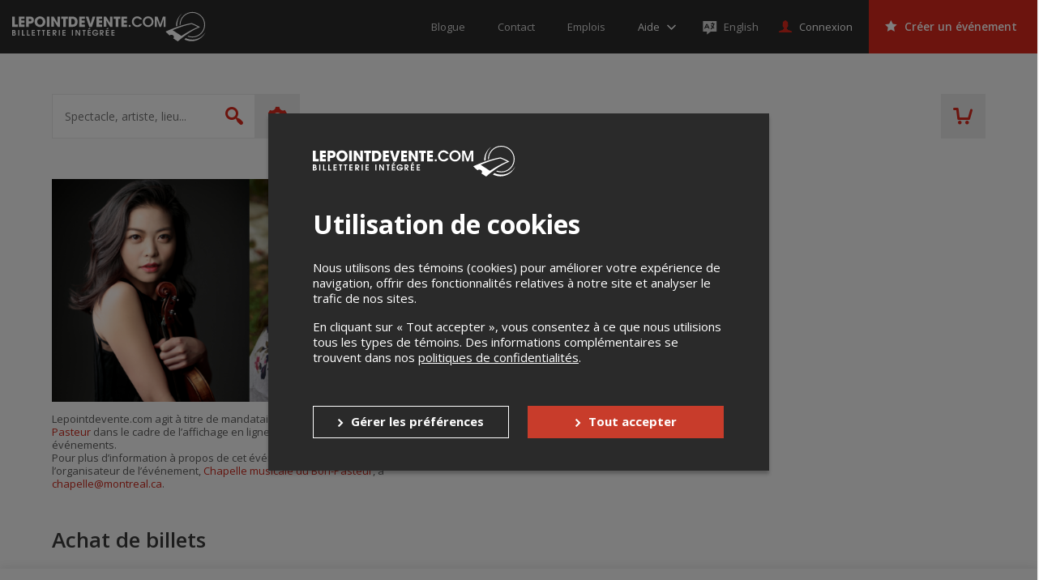

--- FILE ---
content_type: text/html; charset=utf-8
request_url: https://www.google.com/recaptcha/api2/anchor?ar=1&k=6LcdTGEUAAAAAEZcVpuPVjUIBkC4qkye95zkb3Bw&co=aHR0cHM6Ly9sZXBvaW50ZGV2ZW50ZS5jb206NDQz&hl=en&v=PoyoqOPhxBO7pBk68S4YbpHZ&size=normal&anchor-ms=20000&execute-ms=30000&cb=2g8544y9tc9n
body_size: 49464
content:
<!DOCTYPE HTML><html dir="ltr" lang="en"><head><meta http-equiv="Content-Type" content="text/html; charset=UTF-8">
<meta http-equiv="X-UA-Compatible" content="IE=edge">
<title>reCAPTCHA</title>
<style type="text/css">
/* cyrillic-ext */
@font-face {
  font-family: 'Roboto';
  font-style: normal;
  font-weight: 400;
  font-stretch: 100%;
  src: url(//fonts.gstatic.com/s/roboto/v48/KFO7CnqEu92Fr1ME7kSn66aGLdTylUAMa3GUBHMdazTgWw.woff2) format('woff2');
  unicode-range: U+0460-052F, U+1C80-1C8A, U+20B4, U+2DE0-2DFF, U+A640-A69F, U+FE2E-FE2F;
}
/* cyrillic */
@font-face {
  font-family: 'Roboto';
  font-style: normal;
  font-weight: 400;
  font-stretch: 100%;
  src: url(//fonts.gstatic.com/s/roboto/v48/KFO7CnqEu92Fr1ME7kSn66aGLdTylUAMa3iUBHMdazTgWw.woff2) format('woff2');
  unicode-range: U+0301, U+0400-045F, U+0490-0491, U+04B0-04B1, U+2116;
}
/* greek-ext */
@font-face {
  font-family: 'Roboto';
  font-style: normal;
  font-weight: 400;
  font-stretch: 100%;
  src: url(//fonts.gstatic.com/s/roboto/v48/KFO7CnqEu92Fr1ME7kSn66aGLdTylUAMa3CUBHMdazTgWw.woff2) format('woff2');
  unicode-range: U+1F00-1FFF;
}
/* greek */
@font-face {
  font-family: 'Roboto';
  font-style: normal;
  font-weight: 400;
  font-stretch: 100%;
  src: url(//fonts.gstatic.com/s/roboto/v48/KFO7CnqEu92Fr1ME7kSn66aGLdTylUAMa3-UBHMdazTgWw.woff2) format('woff2');
  unicode-range: U+0370-0377, U+037A-037F, U+0384-038A, U+038C, U+038E-03A1, U+03A3-03FF;
}
/* math */
@font-face {
  font-family: 'Roboto';
  font-style: normal;
  font-weight: 400;
  font-stretch: 100%;
  src: url(//fonts.gstatic.com/s/roboto/v48/KFO7CnqEu92Fr1ME7kSn66aGLdTylUAMawCUBHMdazTgWw.woff2) format('woff2');
  unicode-range: U+0302-0303, U+0305, U+0307-0308, U+0310, U+0312, U+0315, U+031A, U+0326-0327, U+032C, U+032F-0330, U+0332-0333, U+0338, U+033A, U+0346, U+034D, U+0391-03A1, U+03A3-03A9, U+03B1-03C9, U+03D1, U+03D5-03D6, U+03F0-03F1, U+03F4-03F5, U+2016-2017, U+2034-2038, U+203C, U+2040, U+2043, U+2047, U+2050, U+2057, U+205F, U+2070-2071, U+2074-208E, U+2090-209C, U+20D0-20DC, U+20E1, U+20E5-20EF, U+2100-2112, U+2114-2115, U+2117-2121, U+2123-214F, U+2190, U+2192, U+2194-21AE, U+21B0-21E5, U+21F1-21F2, U+21F4-2211, U+2213-2214, U+2216-22FF, U+2308-230B, U+2310, U+2319, U+231C-2321, U+2336-237A, U+237C, U+2395, U+239B-23B7, U+23D0, U+23DC-23E1, U+2474-2475, U+25AF, U+25B3, U+25B7, U+25BD, U+25C1, U+25CA, U+25CC, U+25FB, U+266D-266F, U+27C0-27FF, U+2900-2AFF, U+2B0E-2B11, U+2B30-2B4C, U+2BFE, U+3030, U+FF5B, U+FF5D, U+1D400-1D7FF, U+1EE00-1EEFF;
}
/* symbols */
@font-face {
  font-family: 'Roboto';
  font-style: normal;
  font-weight: 400;
  font-stretch: 100%;
  src: url(//fonts.gstatic.com/s/roboto/v48/KFO7CnqEu92Fr1ME7kSn66aGLdTylUAMaxKUBHMdazTgWw.woff2) format('woff2');
  unicode-range: U+0001-000C, U+000E-001F, U+007F-009F, U+20DD-20E0, U+20E2-20E4, U+2150-218F, U+2190, U+2192, U+2194-2199, U+21AF, U+21E6-21F0, U+21F3, U+2218-2219, U+2299, U+22C4-22C6, U+2300-243F, U+2440-244A, U+2460-24FF, U+25A0-27BF, U+2800-28FF, U+2921-2922, U+2981, U+29BF, U+29EB, U+2B00-2BFF, U+4DC0-4DFF, U+FFF9-FFFB, U+10140-1018E, U+10190-1019C, U+101A0, U+101D0-101FD, U+102E0-102FB, U+10E60-10E7E, U+1D2C0-1D2D3, U+1D2E0-1D37F, U+1F000-1F0FF, U+1F100-1F1AD, U+1F1E6-1F1FF, U+1F30D-1F30F, U+1F315, U+1F31C, U+1F31E, U+1F320-1F32C, U+1F336, U+1F378, U+1F37D, U+1F382, U+1F393-1F39F, U+1F3A7-1F3A8, U+1F3AC-1F3AF, U+1F3C2, U+1F3C4-1F3C6, U+1F3CA-1F3CE, U+1F3D4-1F3E0, U+1F3ED, U+1F3F1-1F3F3, U+1F3F5-1F3F7, U+1F408, U+1F415, U+1F41F, U+1F426, U+1F43F, U+1F441-1F442, U+1F444, U+1F446-1F449, U+1F44C-1F44E, U+1F453, U+1F46A, U+1F47D, U+1F4A3, U+1F4B0, U+1F4B3, U+1F4B9, U+1F4BB, U+1F4BF, U+1F4C8-1F4CB, U+1F4D6, U+1F4DA, U+1F4DF, U+1F4E3-1F4E6, U+1F4EA-1F4ED, U+1F4F7, U+1F4F9-1F4FB, U+1F4FD-1F4FE, U+1F503, U+1F507-1F50B, U+1F50D, U+1F512-1F513, U+1F53E-1F54A, U+1F54F-1F5FA, U+1F610, U+1F650-1F67F, U+1F687, U+1F68D, U+1F691, U+1F694, U+1F698, U+1F6AD, U+1F6B2, U+1F6B9-1F6BA, U+1F6BC, U+1F6C6-1F6CF, U+1F6D3-1F6D7, U+1F6E0-1F6EA, U+1F6F0-1F6F3, U+1F6F7-1F6FC, U+1F700-1F7FF, U+1F800-1F80B, U+1F810-1F847, U+1F850-1F859, U+1F860-1F887, U+1F890-1F8AD, U+1F8B0-1F8BB, U+1F8C0-1F8C1, U+1F900-1F90B, U+1F93B, U+1F946, U+1F984, U+1F996, U+1F9E9, U+1FA00-1FA6F, U+1FA70-1FA7C, U+1FA80-1FA89, U+1FA8F-1FAC6, U+1FACE-1FADC, U+1FADF-1FAE9, U+1FAF0-1FAF8, U+1FB00-1FBFF;
}
/* vietnamese */
@font-face {
  font-family: 'Roboto';
  font-style: normal;
  font-weight: 400;
  font-stretch: 100%;
  src: url(//fonts.gstatic.com/s/roboto/v48/KFO7CnqEu92Fr1ME7kSn66aGLdTylUAMa3OUBHMdazTgWw.woff2) format('woff2');
  unicode-range: U+0102-0103, U+0110-0111, U+0128-0129, U+0168-0169, U+01A0-01A1, U+01AF-01B0, U+0300-0301, U+0303-0304, U+0308-0309, U+0323, U+0329, U+1EA0-1EF9, U+20AB;
}
/* latin-ext */
@font-face {
  font-family: 'Roboto';
  font-style: normal;
  font-weight: 400;
  font-stretch: 100%;
  src: url(//fonts.gstatic.com/s/roboto/v48/KFO7CnqEu92Fr1ME7kSn66aGLdTylUAMa3KUBHMdazTgWw.woff2) format('woff2');
  unicode-range: U+0100-02BA, U+02BD-02C5, U+02C7-02CC, U+02CE-02D7, U+02DD-02FF, U+0304, U+0308, U+0329, U+1D00-1DBF, U+1E00-1E9F, U+1EF2-1EFF, U+2020, U+20A0-20AB, U+20AD-20C0, U+2113, U+2C60-2C7F, U+A720-A7FF;
}
/* latin */
@font-face {
  font-family: 'Roboto';
  font-style: normal;
  font-weight: 400;
  font-stretch: 100%;
  src: url(//fonts.gstatic.com/s/roboto/v48/KFO7CnqEu92Fr1ME7kSn66aGLdTylUAMa3yUBHMdazQ.woff2) format('woff2');
  unicode-range: U+0000-00FF, U+0131, U+0152-0153, U+02BB-02BC, U+02C6, U+02DA, U+02DC, U+0304, U+0308, U+0329, U+2000-206F, U+20AC, U+2122, U+2191, U+2193, U+2212, U+2215, U+FEFF, U+FFFD;
}
/* cyrillic-ext */
@font-face {
  font-family: 'Roboto';
  font-style: normal;
  font-weight: 500;
  font-stretch: 100%;
  src: url(//fonts.gstatic.com/s/roboto/v48/KFO7CnqEu92Fr1ME7kSn66aGLdTylUAMa3GUBHMdazTgWw.woff2) format('woff2');
  unicode-range: U+0460-052F, U+1C80-1C8A, U+20B4, U+2DE0-2DFF, U+A640-A69F, U+FE2E-FE2F;
}
/* cyrillic */
@font-face {
  font-family: 'Roboto';
  font-style: normal;
  font-weight: 500;
  font-stretch: 100%;
  src: url(//fonts.gstatic.com/s/roboto/v48/KFO7CnqEu92Fr1ME7kSn66aGLdTylUAMa3iUBHMdazTgWw.woff2) format('woff2');
  unicode-range: U+0301, U+0400-045F, U+0490-0491, U+04B0-04B1, U+2116;
}
/* greek-ext */
@font-face {
  font-family: 'Roboto';
  font-style: normal;
  font-weight: 500;
  font-stretch: 100%;
  src: url(//fonts.gstatic.com/s/roboto/v48/KFO7CnqEu92Fr1ME7kSn66aGLdTylUAMa3CUBHMdazTgWw.woff2) format('woff2');
  unicode-range: U+1F00-1FFF;
}
/* greek */
@font-face {
  font-family: 'Roboto';
  font-style: normal;
  font-weight: 500;
  font-stretch: 100%;
  src: url(//fonts.gstatic.com/s/roboto/v48/KFO7CnqEu92Fr1ME7kSn66aGLdTylUAMa3-UBHMdazTgWw.woff2) format('woff2');
  unicode-range: U+0370-0377, U+037A-037F, U+0384-038A, U+038C, U+038E-03A1, U+03A3-03FF;
}
/* math */
@font-face {
  font-family: 'Roboto';
  font-style: normal;
  font-weight: 500;
  font-stretch: 100%;
  src: url(//fonts.gstatic.com/s/roboto/v48/KFO7CnqEu92Fr1ME7kSn66aGLdTylUAMawCUBHMdazTgWw.woff2) format('woff2');
  unicode-range: U+0302-0303, U+0305, U+0307-0308, U+0310, U+0312, U+0315, U+031A, U+0326-0327, U+032C, U+032F-0330, U+0332-0333, U+0338, U+033A, U+0346, U+034D, U+0391-03A1, U+03A3-03A9, U+03B1-03C9, U+03D1, U+03D5-03D6, U+03F0-03F1, U+03F4-03F5, U+2016-2017, U+2034-2038, U+203C, U+2040, U+2043, U+2047, U+2050, U+2057, U+205F, U+2070-2071, U+2074-208E, U+2090-209C, U+20D0-20DC, U+20E1, U+20E5-20EF, U+2100-2112, U+2114-2115, U+2117-2121, U+2123-214F, U+2190, U+2192, U+2194-21AE, U+21B0-21E5, U+21F1-21F2, U+21F4-2211, U+2213-2214, U+2216-22FF, U+2308-230B, U+2310, U+2319, U+231C-2321, U+2336-237A, U+237C, U+2395, U+239B-23B7, U+23D0, U+23DC-23E1, U+2474-2475, U+25AF, U+25B3, U+25B7, U+25BD, U+25C1, U+25CA, U+25CC, U+25FB, U+266D-266F, U+27C0-27FF, U+2900-2AFF, U+2B0E-2B11, U+2B30-2B4C, U+2BFE, U+3030, U+FF5B, U+FF5D, U+1D400-1D7FF, U+1EE00-1EEFF;
}
/* symbols */
@font-face {
  font-family: 'Roboto';
  font-style: normal;
  font-weight: 500;
  font-stretch: 100%;
  src: url(//fonts.gstatic.com/s/roboto/v48/KFO7CnqEu92Fr1ME7kSn66aGLdTylUAMaxKUBHMdazTgWw.woff2) format('woff2');
  unicode-range: U+0001-000C, U+000E-001F, U+007F-009F, U+20DD-20E0, U+20E2-20E4, U+2150-218F, U+2190, U+2192, U+2194-2199, U+21AF, U+21E6-21F0, U+21F3, U+2218-2219, U+2299, U+22C4-22C6, U+2300-243F, U+2440-244A, U+2460-24FF, U+25A0-27BF, U+2800-28FF, U+2921-2922, U+2981, U+29BF, U+29EB, U+2B00-2BFF, U+4DC0-4DFF, U+FFF9-FFFB, U+10140-1018E, U+10190-1019C, U+101A0, U+101D0-101FD, U+102E0-102FB, U+10E60-10E7E, U+1D2C0-1D2D3, U+1D2E0-1D37F, U+1F000-1F0FF, U+1F100-1F1AD, U+1F1E6-1F1FF, U+1F30D-1F30F, U+1F315, U+1F31C, U+1F31E, U+1F320-1F32C, U+1F336, U+1F378, U+1F37D, U+1F382, U+1F393-1F39F, U+1F3A7-1F3A8, U+1F3AC-1F3AF, U+1F3C2, U+1F3C4-1F3C6, U+1F3CA-1F3CE, U+1F3D4-1F3E0, U+1F3ED, U+1F3F1-1F3F3, U+1F3F5-1F3F7, U+1F408, U+1F415, U+1F41F, U+1F426, U+1F43F, U+1F441-1F442, U+1F444, U+1F446-1F449, U+1F44C-1F44E, U+1F453, U+1F46A, U+1F47D, U+1F4A3, U+1F4B0, U+1F4B3, U+1F4B9, U+1F4BB, U+1F4BF, U+1F4C8-1F4CB, U+1F4D6, U+1F4DA, U+1F4DF, U+1F4E3-1F4E6, U+1F4EA-1F4ED, U+1F4F7, U+1F4F9-1F4FB, U+1F4FD-1F4FE, U+1F503, U+1F507-1F50B, U+1F50D, U+1F512-1F513, U+1F53E-1F54A, U+1F54F-1F5FA, U+1F610, U+1F650-1F67F, U+1F687, U+1F68D, U+1F691, U+1F694, U+1F698, U+1F6AD, U+1F6B2, U+1F6B9-1F6BA, U+1F6BC, U+1F6C6-1F6CF, U+1F6D3-1F6D7, U+1F6E0-1F6EA, U+1F6F0-1F6F3, U+1F6F7-1F6FC, U+1F700-1F7FF, U+1F800-1F80B, U+1F810-1F847, U+1F850-1F859, U+1F860-1F887, U+1F890-1F8AD, U+1F8B0-1F8BB, U+1F8C0-1F8C1, U+1F900-1F90B, U+1F93B, U+1F946, U+1F984, U+1F996, U+1F9E9, U+1FA00-1FA6F, U+1FA70-1FA7C, U+1FA80-1FA89, U+1FA8F-1FAC6, U+1FACE-1FADC, U+1FADF-1FAE9, U+1FAF0-1FAF8, U+1FB00-1FBFF;
}
/* vietnamese */
@font-face {
  font-family: 'Roboto';
  font-style: normal;
  font-weight: 500;
  font-stretch: 100%;
  src: url(//fonts.gstatic.com/s/roboto/v48/KFO7CnqEu92Fr1ME7kSn66aGLdTylUAMa3OUBHMdazTgWw.woff2) format('woff2');
  unicode-range: U+0102-0103, U+0110-0111, U+0128-0129, U+0168-0169, U+01A0-01A1, U+01AF-01B0, U+0300-0301, U+0303-0304, U+0308-0309, U+0323, U+0329, U+1EA0-1EF9, U+20AB;
}
/* latin-ext */
@font-face {
  font-family: 'Roboto';
  font-style: normal;
  font-weight: 500;
  font-stretch: 100%;
  src: url(//fonts.gstatic.com/s/roboto/v48/KFO7CnqEu92Fr1ME7kSn66aGLdTylUAMa3KUBHMdazTgWw.woff2) format('woff2');
  unicode-range: U+0100-02BA, U+02BD-02C5, U+02C7-02CC, U+02CE-02D7, U+02DD-02FF, U+0304, U+0308, U+0329, U+1D00-1DBF, U+1E00-1E9F, U+1EF2-1EFF, U+2020, U+20A0-20AB, U+20AD-20C0, U+2113, U+2C60-2C7F, U+A720-A7FF;
}
/* latin */
@font-face {
  font-family: 'Roboto';
  font-style: normal;
  font-weight: 500;
  font-stretch: 100%;
  src: url(//fonts.gstatic.com/s/roboto/v48/KFO7CnqEu92Fr1ME7kSn66aGLdTylUAMa3yUBHMdazQ.woff2) format('woff2');
  unicode-range: U+0000-00FF, U+0131, U+0152-0153, U+02BB-02BC, U+02C6, U+02DA, U+02DC, U+0304, U+0308, U+0329, U+2000-206F, U+20AC, U+2122, U+2191, U+2193, U+2212, U+2215, U+FEFF, U+FFFD;
}
/* cyrillic-ext */
@font-face {
  font-family: 'Roboto';
  font-style: normal;
  font-weight: 900;
  font-stretch: 100%;
  src: url(//fonts.gstatic.com/s/roboto/v48/KFO7CnqEu92Fr1ME7kSn66aGLdTylUAMa3GUBHMdazTgWw.woff2) format('woff2');
  unicode-range: U+0460-052F, U+1C80-1C8A, U+20B4, U+2DE0-2DFF, U+A640-A69F, U+FE2E-FE2F;
}
/* cyrillic */
@font-face {
  font-family: 'Roboto';
  font-style: normal;
  font-weight: 900;
  font-stretch: 100%;
  src: url(//fonts.gstatic.com/s/roboto/v48/KFO7CnqEu92Fr1ME7kSn66aGLdTylUAMa3iUBHMdazTgWw.woff2) format('woff2');
  unicode-range: U+0301, U+0400-045F, U+0490-0491, U+04B0-04B1, U+2116;
}
/* greek-ext */
@font-face {
  font-family: 'Roboto';
  font-style: normal;
  font-weight: 900;
  font-stretch: 100%;
  src: url(//fonts.gstatic.com/s/roboto/v48/KFO7CnqEu92Fr1ME7kSn66aGLdTylUAMa3CUBHMdazTgWw.woff2) format('woff2');
  unicode-range: U+1F00-1FFF;
}
/* greek */
@font-face {
  font-family: 'Roboto';
  font-style: normal;
  font-weight: 900;
  font-stretch: 100%;
  src: url(//fonts.gstatic.com/s/roboto/v48/KFO7CnqEu92Fr1ME7kSn66aGLdTylUAMa3-UBHMdazTgWw.woff2) format('woff2');
  unicode-range: U+0370-0377, U+037A-037F, U+0384-038A, U+038C, U+038E-03A1, U+03A3-03FF;
}
/* math */
@font-face {
  font-family: 'Roboto';
  font-style: normal;
  font-weight: 900;
  font-stretch: 100%;
  src: url(//fonts.gstatic.com/s/roboto/v48/KFO7CnqEu92Fr1ME7kSn66aGLdTylUAMawCUBHMdazTgWw.woff2) format('woff2');
  unicode-range: U+0302-0303, U+0305, U+0307-0308, U+0310, U+0312, U+0315, U+031A, U+0326-0327, U+032C, U+032F-0330, U+0332-0333, U+0338, U+033A, U+0346, U+034D, U+0391-03A1, U+03A3-03A9, U+03B1-03C9, U+03D1, U+03D5-03D6, U+03F0-03F1, U+03F4-03F5, U+2016-2017, U+2034-2038, U+203C, U+2040, U+2043, U+2047, U+2050, U+2057, U+205F, U+2070-2071, U+2074-208E, U+2090-209C, U+20D0-20DC, U+20E1, U+20E5-20EF, U+2100-2112, U+2114-2115, U+2117-2121, U+2123-214F, U+2190, U+2192, U+2194-21AE, U+21B0-21E5, U+21F1-21F2, U+21F4-2211, U+2213-2214, U+2216-22FF, U+2308-230B, U+2310, U+2319, U+231C-2321, U+2336-237A, U+237C, U+2395, U+239B-23B7, U+23D0, U+23DC-23E1, U+2474-2475, U+25AF, U+25B3, U+25B7, U+25BD, U+25C1, U+25CA, U+25CC, U+25FB, U+266D-266F, U+27C0-27FF, U+2900-2AFF, U+2B0E-2B11, U+2B30-2B4C, U+2BFE, U+3030, U+FF5B, U+FF5D, U+1D400-1D7FF, U+1EE00-1EEFF;
}
/* symbols */
@font-face {
  font-family: 'Roboto';
  font-style: normal;
  font-weight: 900;
  font-stretch: 100%;
  src: url(//fonts.gstatic.com/s/roboto/v48/KFO7CnqEu92Fr1ME7kSn66aGLdTylUAMaxKUBHMdazTgWw.woff2) format('woff2');
  unicode-range: U+0001-000C, U+000E-001F, U+007F-009F, U+20DD-20E0, U+20E2-20E4, U+2150-218F, U+2190, U+2192, U+2194-2199, U+21AF, U+21E6-21F0, U+21F3, U+2218-2219, U+2299, U+22C4-22C6, U+2300-243F, U+2440-244A, U+2460-24FF, U+25A0-27BF, U+2800-28FF, U+2921-2922, U+2981, U+29BF, U+29EB, U+2B00-2BFF, U+4DC0-4DFF, U+FFF9-FFFB, U+10140-1018E, U+10190-1019C, U+101A0, U+101D0-101FD, U+102E0-102FB, U+10E60-10E7E, U+1D2C0-1D2D3, U+1D2E0-1D37F, U+1F000-1F0FF, U+1F100-1F1AD, U+1F1E6-1F1FF, U+1F30D-1F30F, U+1F315, U+1F31C, U+1F31E, U+1F320-1F32C, U+1F336, U+1F378, U+1F37D, U+1F382, U+1F393-1F39F, U+1F3A7-1F3A8, U+1F3AC-1F3AF, U+1F3C2, U+1F3C4-1F3C6, U+1F3CA-1F3CE, U+1F3D4-1F3E0, U+1F3ED, U+1F3F1-1F3F3, U+1F3F5-1F3F7, U+1F408, U+1F415, U+1F41F, U+1F426, U+1F43F, U+1F441-1F442, U+1F444, U+1F446-1F449, U+1F44C-1F44E, U+1F453, U+1F46A, U+1F47D, U+1F4A3, U+1F4B0, U+1F4B3, U+1F4B9, U+1F4BB, U+1F4BF, U+1F4C8-1F4CB, U+1F4D6, U+1F4DA, U+1F4DF, U+1F4E3-1F4E6, U+1F4EA-1F4ED, U+1F4F7, U+1F4F9-1F4FB, U+1F4FD-1F4FE, U+1F503, U+1F507-1F50B, U+1F50D, U+1F512-1F513, U+1F53E-1F54A, U+1F54F-1F5FA, U+1F610, U+1F650-1F67F, U+1F687, U+1F68D, U+1F691, U+1F694, U+1F698, U+1F6AD, U+1F6B2, U+1F6B9-1F6BA, U+1F6BC, U+1F6C6-1F6CF, U+1F6D3-1F6D7, U+1F6E0-1F6EA, U+1F6F0-1F6F3, U+1F6F7-1F6FC, U+1F700-1F7FF, U+1F800-1F80B, U+1F810-1F847, U+1F850-1F859, U+1F860-1F887, U+1F890-1F8AD, U+1F8B0-1F8BB, U+1F8C0-1F8C1, U+1F900-1F90B, U+1F93B, U+1F946, U+1F984, U+1F996, U+1F9E9, U+1FA00-1FA6F, U+1FA70-1FA7C, U+1FA80-1FA89, U+1FA8F-1FAC6, U+1FACE-1FADC, U+1FADF-1FAE9, U+1FAF0-1FAF8, U+1FB00-1FBFF;
}
/* vietnamese */
@font-face {
  font-family: 'Roboto';
  font-style: normal;
  font-weight: 900;
  font-stretch: 100%;
  src: url(//fonts.gstatic.com/s/roboto/v48/KFO7CnqEu92Fr1ME7kSn66aGLdTylUAMa3OUBHMdazTgWw.woff2) format('woff2');
  unicode-range: U+0102-0103, U+0110-0111, U+0128-0129, U+0168-0169, U+01A0-01A1, U+01AF-01B0, U+0300-0301, U+0303-0304, U+0308-0309, U+0323, U+0329, U+1EA0-1EF9, U+20AB;
}
/* latin-ext */
@font-face {
  font-family: 'Roboto';
  font-style: normal;
  font-weight: 900;
  font-stretch: 100%;
  src: url(//fonts.gstatic.com/s/roboto/v48/KFO7CnqEu92Fr1ME7kSn66aGLdTylUAMa3KUBHMdazTgWw.woff2) format('woff2');
  unicode-range: U+0100-02BA, U+02BD-02C5, U+02C7-02CC, U+02CE-02D7, U+02DD-02FF, U+0304, U+0308, U+0329, U+1D00-1DBF, U+1E00-1E9F, U+1EF2-1EFF, U+2020, U+20A0-20AB, U+20AD-20C0, U+2113, U+2C60-2C7F, U+A720-A7FF;
}
/* latin */
@font-face {
  font-family: 'Roboto';
  font-style: normal;
  font-weight: 900;
  font-stretch: 100%;
  src: url(//fonts.gstatic.com/s/roboto/v48/KFO7CnqEu92Fr1ME7kSn66aGLdTylUAMa3yUBHMdazQ.woff2) format('woff2');
  unicode-range: U+0000-00FF, U+0131, U+0152-0153, U+02BB-02BC, U+02C6, U+02DA, U+02DC, U+0304, U+0308, U+0329, U+2000-206F, U+20AC, U+2122, U+2191, U+2193, U+2212, U+2215, U+FEFF, U+FFFD;
}

</style>
<link rel="stylesheet" type="text/css" href="https://www.gstatic.com/recaptcha/releases/PoyoqOPhxBO7pBk68S4YbpHZ/styles__ltr.css">
<script nonce="DPqXr-sBsY5GE9JcP0VELA" type="text/javascript">window['__recaptcha_api'] = 'https://www.google.com/recaptcha/api2/';</script>
<script type="text/javascript" src="https://www.gstatic.com/recaptcha/releases/PoyoqOPhxBO7pBk68S4YbpHZ/recaptcha__en.js" nonce="DPqXr-sBsY5GE9JcP0VELA">
      
    </script></head>
<body><div id="rc-anchor-alert" class="rc-anchor-alert"></div>
<input type="hidden" id="recaptcha-token" value="[base64]">
<script type="text/javascript" nonce="DPqXr-sBsY5GE9JcP0VELA">
      recaptcha.anchor.Main.init("[\x22ainput\x22,[\x22bgdata\x22,\x22\x22,\[base64]/[base64]/[base64]/[base64]/[base64]/UltsKytdPUU6KEU8MjA0OD9SW2wrK109RT4+NnwxOTI6KChFJjY0NTEyKT09NTUyOTYmJk0rMTxjLmxlbmd0aCYmKGMuY2hhckNvZGVBdChNKzEpJjY0NTEyKT09NTYzMjA/[base64]/[base64]/[base64]/[base64]/[base64]/[base64]/[base64]\x22,\[base64]\\u003d\x22,\[base64]/[base64]/Cvn3Dq8KTJDDDqMOMTcKGw4/DtVlzKE3CisOJbW7Cs2hsw5zDrcKoXWnDicOZwowlwpIZMsKwOsK3d0/CrGzChDYbw4VQQU3CvMKZw7fCtcOzw7DCt8OJw58lwoxMwp7CtsKTwo/Cn8O/wqECw4XClTLCgXZ0w7PDtMKzw7zDvsOhwp/DlsK8I3PCnMK8U1MGD8KAMcKsDwvCusKFw5Nrw4/[base64]/[base64]/DlG9vEQ/DtMOOwqXDucOHwobCihHDgcK/BhHCgMKhwqIOwrTDtkVRw6krM8KATsKbwpzDrsKeSEE0w5fChyMcXBdQRsOFw6djY8O/wp3DmWrDvT5aTMOkJDTChMOxwrvDhsKTwqTDoh9rKi0EeA9nM8Kpw7B8bFvDr8KyAMOZfmfCuybCiQzCv8Ogw5zCjwHDjsK0wr7Cg8OLFsOsE8OKaWTCukMQPMKOw7jDvsKawqnDmMKpw5Rbwphcw43DoMKuQMK6wr/Cu2/CnMKDQA7DssOSwoQxABzCrMO5JMOfEMKZwq3DucK7aDfCl0/CjsK3w6ETw4VCw71CUn0uGR9cwrTCt0HDrAdiZhtmw7IBRxA9HcOrE2xXw490HSxcwp4WQ8KpRsKyLxDDoFnDuMK1w7vDuWvCt8OHLBdzAGHCqMO9wrTDlcKQdcO/F8KDw4XCgX3DiMKiWXPCqMKqKsOywqTDlsOIZwrCiwDDs1XDjcOwZsOcRsO/QMOswqILDsOjworDnsKsYQXDj3MfwpnDj1oPwqoHw7HDncKYwrEwN8ODw4LDgEjDgT3Dv8KIABh2ccOowoHDs8KcJzZQw4jCqMOOwoM9bcKjwrTDn1kJwq/[base64]/DksO8eWHCi3TCksOPAcOPw4zCkwYYwojChcKvw67Du8KtwrLCpl9gE8OmLw59wq7CuMKhw7nDgMOJwoXCqsKkwpoyw5xFRcK0wqXCrRMRBl8mw5IedsKZwoHCv8KKw7R2wp/CmsKVMsO+wq7CvcKDUXzDpsObwrwww7xrw4N4Ry0Qwq1cFUkEHsOiQ1PDpnIxJ1Uvw67DrcOqX8OHdsO7w40Iw6xmw4TChMKWwpjCn8K1Aw/DmX/DtQZsdz7CqcOPwo0VcDVsw5XCjHFPwonCpsKLFsO0woM5wqlOwpx+wptzwpvDtHTCkHjDpyrDigHCmj5xEsOjB8KhYW3Dlg/[base64]/CgcK8YcO3eMKsw5fCucKCwoTDkzvCm8O5w4DDtMKbIVAawrvChMOKw7DDsgRow5PDncKzw6PCoggmw5g2CcKCejrCqsKZw54hS8O8E1PDonEnAUF3O8KRw6pEISPDqXXClz5eZ1V/RS7DgMK0woPCvFTCqAwEUCtQwokJEHETwq3CvMKPwrsaw4BPw7PDnsKiwo17w7Y+wprCkB7DsDTDncKjwovDmi7CtUHDn8OHw4EiwoBBwrxkNsOSwpjDpS8MfsKJw48dasOjE8ODV8KNVSRaN8KGKsONUFI/Ti5iw6pRw6/DqlsSbcKrJUNXwoZqNHTDvBrDjsOawq0pwqLCnMKXwpzCuV7DuEMmwpgCPMO1w55lw6rDksKbFsKKw5vCtjwew5QPOsKTw7ZxTVYow4TDmcKpA8Kaw5o0BADCoMO8TMKpw73Dv8OHw59zVcOPwrHCtMO/RsO+XhLCuMOIwqfCuyfCiRXCtcKAwoLCuMO2UsKEwrnCh8O5XlDCmkTDhwvDqcO1wq1AwrLClQgsw48VwppWCMKkwrzDuxHDn8KlYcKDOB55CcK4NyDCsMOtKx9HKsKVLsKew4Fow4rClER+McKBw7VqaSTDpcKQw7TDnMKfwrl/w7bDg3M2XsOow5RVcxvDsMKqHcKSwofDksK+QMKWYsOAwqlSQTEswp/Drl0tDsOow7nCqWUFI8KAwrZRw5MlXz1NwoFqAmQ2woEvwq4BfCRCwpHDpMO9wr8Vw7xlElnDv8O+O0/[base64]/Ci8KkDsKHw4vDuMOOwoNfw47DhsOpw4s3w53DqMOFw43DtiRrw5fCtRnDisKGCXzCky/[base64]/DnioXw57DhRnCisOjcQlkw6lHw6Y/[base64]/[base64]/DvHMRwobDucOwZwvCkcOIw450wqrCrylUw5dpwo8Zw5Qyw7PDqsO2DcONwpwEw4RqA8OrXMOTEiHDmnDDosO6L8KtYMOsw4xLw5FtPcOdw5UfwrNDw5Q4IsKfw67CtsO6e2gCw7kzwp/DjsOYYMOGw77Ci8OTwpJGwqPDqcKdw6zDtsORSAkYwqMrw6YDDilDw6JydcO4FMOwwq4mwrxvwrXCjsKuwqAfCsKQwrPCmsKPIljDncKDVj1sw6hZZG/CrsOwF8OdwqfDoMKow47DsSg2w6nClsKPwoUXw67CjjjCpcO6w4nCs8KzwokAE2XCvmBRWcOgQsOtdcKMJsKoQ8O1w55ZCQrDuMKOXsOzdBBBO8K/w6Ytw6PCgcKswpccw5LDr8OLw4/DlglcTj1sYGNXDRLDr8OQw7zCmcOjc2h4FwXCksKyOnADwr9KGUdaw5h6Sg9MPsK3w6vChycIW8OCQ8Owe8Kew7BVw77DoxNKw4LDqcO2acKpFcKiOsOywpINTiDCtk/Cu8KUe8O+EAPDuW8kKS1mw4kxw6vDlsKbw5NNQcO4wppWw7HCtgpDwqrDgArDusKOESlfw7pIB2NZwq/CnmXDk8KwCsKSU3EyesOQwrbCjgXChcKdScKIwqTCvAjDoFYqN8KtPl3CjsKvwoUgwq/[base64]/DgV52wrDDncKCw7ZdwqAXw6zCuMKscgRiFBTDo1xLRcOZBMKhdlDCmcKiRERWwoDDhsOJw4nDgVzDi8K2EgMswqkMwrjCiEvCr8O3woLCqMOgwqHDqMKNw6xnb8KpX0tbwp1GSCFvwo0xwpLClcKZw7VhWMOrQ8ONP8KGT0bCi1bCjx4iw5fClsOiYRQdAmXDgA1kIU/CssKZQXXDqxfDsF/Cg187w65gaDHCt8OlZcKAw4/CqMKJw7jCiAsPd8KtAxHDpcKiwrHCtwLCgETCosO5fcOhYcKaw7Qfwo/Cngh8Mid5w6tDwr9uKnVVIFNTw4JJw4Now5jChn0iAVjCv8KFw50Jw5gRw6rCusKgwp3Dp8OPUsOvcFx/w6Zkw7xjw7cOw7E/[base64]/Crl84wo1sw4chAEQVIwfCmjzDqcOXBMOZAxnDpMKew65TG3xww5zCvsKTdXnDgj0hw6TCisKrwp3CgsOsTMOSThhJWytSwp4swoRgw5JVwqPCt27Dn2vDpFhrwpHCkHNiw7IrdHB9wqLCjTzCq8OGUDhxfE7DrUvDqsKIa1/[base64]/CogLDjMOTYMOiw6J5W2Mmw74sBksVZcKhU3EQw4jDrSViwrMwUsKJNw9wD8OIwqTCksOBwpzDsMKNaMORwpswQ8Kfwo3CpsOswojDvE0kcSHDg0ULwrTClW7DiTE2wpsgAMOXwr/[base64]/[base64]/CkMOOwqJewqk6W1bDoF1/wojDq8KzwpXDlcKYwoV2GBvClMKMOnEIwrHDicKYBSgNLsOCwpfCmxTDjsOgXEEuwozCl8K5FcOrU07CrMOBw4PDu8K4w43Dg0Flw7VabQh1w69SXA0WGmXDr8OVOj7Ci1HCtBTDhcONIBTCkMKKDh7Col3CuXJZJMKSwo/Ctm3Du0ofBE7DsnzCq8KDwrkgI2YWasKVX8KMwpfCicOJJSzCmhvDmsOqJMOQwonCjsODf2TDt33DgB5rwo/CiMOzXsOScylAV3vCv8KGFMO0LcK/I1/CqcOTCsKAXD3DnTHDrMO9PMKHwq5pwqPCtcOTw5LDgDk4HnXDu04nwpPDrMO9dsKDw5TCsB7Cq8Ktw6nDhsKdERnDksOuEhoYw4coW2XCm8KNwr7DicO/[base64]/DtmsxK2Qrw6LDpxDDj2IAw5JYaBxHwoE9RMOlwr4uwonDg8K8JMKhGnsafljCq8OcASJZEMKEwps1KcO+w7vDiDAVaMKhNcOxw4DDlALDnMKvwok8G8Onw7bDgSBLwrrCqMOQwrELEQZpKcO8d1LDik17wrsow6XCgS/[base64]/Cl8KOwpB/VDXDk8O0w58ow5AwcsOwKcKTST/[base64]/DgcKMeMKmw5Z1wpvDrMKMd0rChULDhR/Cg8KcwrfDunRFe8OmEcOSKsK1wokJwpzCijbDjcOVw5V0L8KhPsKYS8K9AcKkw4JWwrwpwrNwDMO6wq/ClMOaw6dAwrrCpsKmw4Fhw44XwqUiwpHDjhkYwp1Bw47DtMOMwp3ClBfDtnbDvhTChBnDqcOLwonDpsOVwpVDfTE7AXxhTXPDmTfDosO1wrPDrsKKR8Ozw6htLxnDiks3UHvDhVIUEsO4PcKfLhjCjz7DmwHCnGjDpyLCv8KVJ35tw6/DjMKqIUfCicKdbsO1wrl4wrnDicOmwo3CqcOMw6PDhMO9GsK2DmfDrMK3TXE0w7fDgn/DlcO5CMKgwqJUwo7Cq8ORw78iwqjDl1gWO8OBwoIfF3waXX8KUFsaYcO4w7JzTgHDg2HCvQA+AW7CkcO9w4BCQF1EwrYtTGhAKRFdw6Jjw5cSwrsHwrvCpw7Dp07CtzHCgDPDqkRpEjcrenjCuEhvE8O2wrXDr2rDmMK+bMOUZMOvw57CtcOfLcKKw6A/wrzDlSnCpcOESz8KKAI7wqAHJCg4w6EswrNPOcKDNcOhwqEpHlDCqAvDs1jCmMOCw4ZMJxZFwpHDs8OGH8OQHMK9wobCtMKgTGV2KSfCvnTCuMOhQcOAYsKOKkTCoMKHW8OoEsKpDMO8w7/DrwjDo3gjTMOYwrTCrjvDgBk8wpHDpcOfw4DCvsKQAnrCt8OJwqsCw43DqsOzw5LCrGnDqMK1worDoCTCh8K9w5fDl1LDusOqX0jDsMOJwqrDhF/ChzjDhAcrwrV0EcOWUsOmwqnCngHCvMOTw7USacOqwqTCqcK+ZkoXwrjDs13Ct8KiwqZYwr07F8KDCsKIGcOQbQstwow/LMKzwqjCk0TDgBtiwr/CmMK9EcOYw6AofcKdUxAqwrdUwrAifMKrP8KofMOsSTFNwqfCsMKpHm0XJn0QHTFcQDXDqFMkEsOGCMO0wqbDqsK/[base64]/DhBM6G8KnL8K7w71uwrHCssKAPkrCnRAHwoZHwrXCmFNxwpBgwrUTF0/DiERVf11Qw53DmsOaEsKUMU7Cq8Oewpl7wpjDlcOFLsKHwo95w6QfPmwKwq1oFVPCgGTCkHjDjlzDlGbDlkJCw6vChDjDtsOZwo7CryfCscKkQQZ3wo5Qw488w47CmsO1VjUVwrY2w4Z6LsKWR8OdBMOyQ0Q0VcOzGTXDisOwd8KALwR9wpXCn8OUw5nCrMO/BEtZwoUZMkrCs0zDv8OZUMKswpDDh2jDmcOrw40lw5oTwoUVwrJEw6DDkQx1w4VJcgAlw4XDi8K8w5rDpsO8wrjDtcOfw644SX4qTMKFw6wybXJ6OhRjMUDDtMKkwo9OGsKtwpwDdcK0BGjCgyjCqMO2wp3DiQU3w63Cjh95EcKXw4vDugYIM8O6UG/[base64]/DuMOYwplzNALCg8OWM3Z/KGEzGcOxwqpNwolsM21Fw6dDwqHCn8OKw4PDqsODwr97TsKLw6F3w5TDjMKGw4hAQcOTZiLDhcOJwo13B8Kew7HCpMOjc8KAw6t1w7dSw7BLwrHDqcK6w45+w6fCsXnDrWYkw4/[base64]/Cr2JLwrfCnn4hOknDtcOiw5TDux9OacKEw7QDw73DgcOGwoTDpsO6YsKbwrw7ecOEU8KHM8OhF3Z1wpzDhMKqIcOjahpPP8KtMR/DssOMw74JYz/DsXfCkBPCtsO5w7XDhgbCpBzCkMOJwrx/w5Newrk3wovCtMK/wrDChj1dw4BbS1vDvMKGwqNDYHghWmt0SW/Cp8KnUysGXwRKe8OAMMONFcOkXDnCl8OOECbDs8KWDsK9w4PDjBhzFzYmwrwqQ8OSw6/[base64]/Ch8OxwrFaLForwoIccjnChDfCocK+VSEvw5HCvS8idwINeV0ZdDzDqRtzw4cKw6htFsKBw5pca8OAGMKNwoFlwpQHQRNow47Dm2pHw7tcLcOCw6M8wqvDgXLDrS9AW8Oow4VAwp5jQsK1woPDji/DgSjDpsKQw63DkXBBaxppwoXDjhMew5vCnzvChHTDkGclwr9SVcK2w5w8wqdBwqEjBMK9wpbCksKTw4ZDc1vDncO8EXMDAMKgTMOjKjLDkcO+J8ORCyBqIsKWbEzCpcO1w5TDtcOTKg/DtMO7w5PDsMK2BTMgwqrCqWHCnmstw6MLAsKBw5kUwpEvBcK9wqXCmBLCjyYvwqXCh8KLEALDqMOswo8AOcKwSj3DiBHDsMOiw7rChRTCgMK9AxHDhSbCmgsoesOVw6gtw5Jnw4BqwqEgwoV7TyNhHG0Qc8KGw6/CjcKRR1/ClljCp8OAwoV8wpPCgcKJKz/CoSNiU8ONfsOjAjvCrxcHPsKwJzrCrBTDikosw59/[base64]/CusOGwpkJwqchwqTChFXCr8K6QCjCizl+d8K/[base64]/[base64]/TwnCh8K8MsKITMOnw7NlHg86wqFBw5vCq0MXw4rDo8KOKsOWP8KlMcKfHm/ClWxJfHHDrMKZw61qBcK8w6jDg8KXVV7DhgvDssOCK8KDwoAQwp7CtMOWwqTDnsKfYsOcw6nCumkfeMO5wrnCscOuBGnCi0EdJ8OnBjFiw47Ck8KTAH7DqikFa8Khw75rRHYwJwrDv8Oiw7Z+TsO5DCfCsyLCpsKqw4Nfwql0wpTDp0/Dkk45wqDCt8KwwqUXMcKMUcOIOinCs8KoE1QQwqBpI0gkekDCmcKZwqQnaHBJH8Kxw7fCiV3DjsOdw6R+w412wpvDi8KXJRk1RMOOGxTCu27DnsO7w4BjGTvCmcKmT2TDhsKuw6cfw7cuwp5bClHDncODL8KLb8KQZWx/[base64]/DiGPDsDXCpX4nwr0ZYcOQw4fCgcOOw60BwoXCusOBbB9yw7osdsOpf3h0woQow4TDhVtba0bChy/[base64]/[base64]/CmcKhwpYfagrCq1J8OnvCt1o5w47Cn1lRw5XClMKYXGnCh8Odw4rDtyRxP1M/w41tJTjCl2oVwqLDr8KRwrDDjTzCisOPTG7CtVrDhk9lORYNw6kIXMK8GsKcw5HDuFXDn3HDiGlyb0gXwrojXMKZwqd0wqg8TVUeJsOYZGDCkcOkcX1XwqHDsGTCgk3Dr3bCr0B/SkALw78Ow4nCnGXCqFPDmcO0wrE6w4zCjFEPGBNtwovCiFUzJglHHyHCjcOvw4MzwqgTwoM+EMKJZsKVw60DwqwZfXjDksOcw5oYw7jCoBVuwpUrc8Kmwp3DjsKLZMOnaFvDvMOVw4/DsSE/[base64]/DsMKpdcKPw4DDnsKTw5fDtCwiNxlLw7cFOMKtw6NyBAnDtUbCjcOBw5nCosKhw7fDg8OkL1XDlcOhwrXCsALDosOyIFbDoMOWwqvDjw/CsDoLw4obw4jCv8KVSFBbc3/CnMOGwqrCkcKhcMOjWsObAcOrY8KrTsORCQ3Cuwx9PMKlwpzDssKZwq7CgGoYM8KUwr/Cj8OdXE0Owo3DmsKzHAXCpmotDTPCnA4ibcOYUz3DsSoOf3jCpcK5Xy/CkGM+wrVTPMOLecK5w7HDtMOUw4VXwpDCiDLClcOtwo3Ds1oWw7DCosKowpEAwrxVRsOWw4QvBsObREsywo7Cv8KxwoZOw4tBwozClcKfY8OKCcOOOMKkB8K7w7M2MRLDpUTDr8OEwpIFasKgXcKUPWrDgcKfwoo+wrPCmhrDsV/DncKEwpZ1w5QMXsK8wp/DisO/L8K/dsKzwo7DknUmw6xnSRNkw6o7wqYgwqk0DAoFwrjDmggLY8KGwq1Bw7/ClS/[base64]/wp/[base64]/Dt8KpHlDDgQHCvsOcw7ghwpgQw7pZXQnCnjzCr8KCw6kiwpYkbUYGw6U0AMOLQMOfYMOxwo1Ow5jDjC8/w57Dn8KkGxXCj8O3wqdgwp7CqsOmVsOwfgTCu3jDtGLCtj7CpEPDuWh7w6lTwq3DnsK8w6EowqNiY8KcOC0Yw4/CgsO+w7PDmEdMw5w9w5PCtMKiw6FOdkfCnMOMUMKaw7Epw6nCrcKBP8K2LV9lw7wPCE4gw5jDnVDDpwbCosKFw64WBk/Ds8KaC8OWwqdIFVfDl8KSEMKrw7PCssOzXMKtPhcRSMKAADEPwpbCucKdO8ORw4gmIMKqLUUPWn51w71zY8K5wqbCm0rCinvDlmgVwozCg8OFw5bCvcOcRMKOZQUCwrVnw75XeMOWw55hGXRiwqhaPgwnDsOyw4/Ck8OMcsKUwqnDoRPDuDrCkCbDjBFVVsKiw7UNwp83w5BcwrZOwovClgzDrmBbEwNJTBTDvMOjHMOXIHfDuMKowqZgGloLDMOEw4gGC0tswrYUDcK3w54gChbCs3bCvcKEwpgSSsKFK8OEwpDCrcKewoEUFcKme8OwOsK9w5QbXMOkSiwILcKcNDrDiMOgw6R9EsK/[base64]/w6YsOcOcA8OSwo5SQhk/QsKyLFDDkANURSzCikfCuBBVZMObw6HCvcK3fg9Rwqkcw6Z7w40JGAkqwqw0wqzChyPDmcK2AWEeKsOmKRApwogeXX4YDiEXMQUdSMOjZcOQZ8O+DlrCo1XDnihgwogwCSsqw6nDnsKzw7/DqcKuUnDDvD1CwpEkw5J9SMKKSlTDj3I3SsOUCsKEw7jDksKiTmtpFsOcEXllwo7Cg2cOZFVPPBNDTXVtbMKvdMOVw7EmC8KTKcKeOsO2MMOZH8OFGcO/NMOBwrAFwpsBeMOvw4dCaAYQAVpLPcKBPw1iJW5Dw5jDvcOgw4lBw65sw5EQwod1FC54V1XClsKYw7IcQ2bDnMORcMKMw4XDk8OUbsK+QBvDsQPCmis1wqPCtsOYdjXCpMOQYcK4w4QpwrPDvD04w6pfEkdXwrnDpF/CpsOMJ8Obw4HCgMOiwr/CqzvDocK1VcK0wpQEwqvDhsKvw7vCncKwQ8KAXU9fZMKbDirDgjjDvsKBM8O8wrLDrsOiZjEtwrrCicOAw7UHwqTCoRXDusKow5XDmsOAwofCssO4w48cIwl/IDnDgWcEw54OwqkGAVhwYknDgMOUwo3CoH3Cq8KrNyfCo0XCu8K6EMKgN07Ct8OYNsKgwqp/PH9gR8K0wrtowqTCiGRHw7/CnsKeNsKSw7YKw4MDDMOLMhvCicKYfsKKfAAwwpHCicORE8K8w64Bwq5tfjpcw6nDgANVLcKKNMO/KWkqw7NOw4HCh8O/f8OSwoV+FcOTBMK6XRBJwonCqMKOJsK8S8KoesO9EsOwP8KFCzASO8KYwocYw7fCmsKQwr5IJC3CqsO/w63CkRx+PhI0wq3CvWouw7/DtU7DgcKswrwUfwvCocKbLSvDjsOicmLCpgjCnV5Nc8KKw6HDpcK3wqlSLcK5ZcKjw44ew5TCozhdScO3DMOrF19qw4vDiHRMwqgmNcKQQMOeBFXDvlAETsOowr/DqSTDuMOnaMO8XFwbKH0yw6V7KwrDgDguw77Duj/ChAxLSA/DhiPCmcOBw4YUw4vDisKZK8OKGQdFQMOlwo8kLVzDi8KYEcK3wqLCtSJKN8O6w5IzRsKxw7s7VSBpw6t6w7zDrBV8U8Osw5nDt8O6LMKew7JhwoNPwoVVw5ZHBAwjwojCrMOtdSnCkBcBCcOFFMOwE8KDw7UKER/DjcONw5vCr8Kgw7/Cix3CujXCgy/Dt3LDpDbCnMORwq/DiUzDhTxHeMKEworCkhbCtXfDgkgkw50jwr/DpsKnw4DDjiMwdcOqw7fDp8KLUsO5wqPDkMKsw6fCmQJTw65twoB9w6ZQwo/ChC5yw7BeHVLDsMOFDz/DrRXDp8OzNsKTw44Zw7opIMO2wq/DpcOSL3LCsD9wPDTDij9YwpUUw7jDsFAwHnjCi2w5IMKDEFJVw54MTR58wq7CksK2L2NZwo50wq1Nw6IWGcOoaMOZw5TCoMKiwpvCsMOhw5VVwobCrC1iwr3DvA3CtsKQYT/ChG7DrsOhK8OsHQMyw6Yuw4R7CWPDkARLwqAww7dzQFcWb8OFLcO3V8KBM8Osw6VDw7rCuMOIKXrCow1HwpYPN8K7worDhANHUTPCoQHDmmozw5HCpTRxd8O9Y2XCsn/Ci2dSZRTCusKWw4RqLMOoAcKHw5FbwpUVw5YnDDgtwrzDpsKhw7TCt2B7w4PDh2UCJ0BKK8OKwpLCiWXCrhA1wrDDtzgKSUd4HMOsGTXCoMOFwobDgcKnOkLCuhxiC8Kxwq88WTDCm8KjwpkTCHE3JsObw5/DnmzDicOywqQGVV/CnEhww71Yw75uVcO1Aj3DnXDDksO9wpQXw4FRGTzDkcKEf27Do8OMw77CkcKsTXVjEcKkwpjDjUYsWVcZwqEHACnDqEvCgDt/X8Oiw6Mvw5LCilfDtXDClyfDv2HCsjTCsMKWRMKUQCAEwpMOFypHw7orw7g/HMKPMC0pbFhmBzUNwqjCpWvDlgLCrsOSw6Upw78mw7fDgsKUw7x0RsOswqnDusOsLjrCmnTDj8KrwqQuwowIw5w9Kn/CrWJ/[base64]/eDN3N8OTw7LCkcOXNWrDiz8OGl83UlvCgwl7XBQ/Y08oTMKWPG3DtsOpMsKFwobDisKoWkh9UjzCq8KbYMKgw7jCtR7DglvCpsOawprCunxQAsKiw6TClwPCqTTDucKZw5zCmcOMZ0tdBlzDigMLQDd7B8OFwrjDqG1hNhVmayXDvsKZbMONP8KFCsKKfMOrw7NdaSnDl8OEXlzDkcKdwpsXF8OBwpMqw6DCp0F/wp/DmWM3GMO0UMOTZ8OLR2rCrH7Do3lUwq7DuhfDjl4rEH3Dq8KwEsO7WijDuzl6OcKCw4tsNR7DqS1Pw7Z9w67CnsOXwq54Qz7CphHCpS4Ow4fDlhB4wr/Di3NkwqTCu3xKw4DCqiQDwo4pw5cHwqcKw6Mtw6wjc8KMwojDu3PCk8OREcKtecKywozCjSd7bAspCcOAw6/CosKGWcKOwqZswoIvcQxYwrTCklAFw7/DjQhYw6zCuk9Nw4QCw7XDkAAGwpkbw4rCi8KGdWrDpwVff8OUQ8KTwqHCisO/NScCM8Kiw7vCgDPClsKfw4vDnsK/[base64]/CtQrCmsOTw63CssKoPcKAw4Abw7bCkcKpPBEuYyRNOsKZwpjDmk7DnHDChwMewrt4wrbDlcOuJsKVJivCr0wZfcK6wrrCkWwrXXssw5bCkxJIw7F2Y1vCojTCo3cqI8Kkw7PCnMKsw44xE3jDucOOwoXDjcOqDMOQbMOuccKlw4vDv1vDuiPCtcO/E8KZDijCmRJFKcO9wrQ7IMOewqoPHcK/wpZ9wp9OTcOBwq7DuMKIYTgsw5/Dk8KvHBfDpFvCoMKSOTbDnyxkCFpVw6nCvXPDnwLDtxkNSlDDuQDChUNVVh8sw6rDmcOjYU7Cml9sGDRCRcO/wrPDgX9Jw7srw5sBw5gnwrzCosONHjbDkMObwr9owp7Do29Uw7wVOA8UUWbCmmTCoXgrwrwZdcO1HlYpw6vCt8KKwrvDoyIyG8OYw6t+cUMyw7rDpMKzwqfCmcOtw4fChcKiw5zDnsKGTE8/wrTCmxt7JSzCucORXcOow7/DrMKhw7xUw7fDv8KqwqXCncOOCGjChnR3w7vCkSXDsWHDlsKvw4wyScOSccKNdgvCgidJw5/[base64]/YUjCo8O8w6rCmljDiHXCo8OgGQZ/w74NwodtGQMoe2soUTVdB8KBMcO9TsKDw5XCoGvCvcO2w7kaQi1zdXvCrC4qwrzCosK3w5jDo3ggwozDlAglw5PCqDgpw6YgSsKswpNfBsOqw50USQktw6XDnzdvBzN1ZcKWw6lAExEsPsK8bx3DtcKQJk/ChsKEGsOFBl7DuMKNw75YKsKYw682wrXDrnBhw53CuWPClErCnMKEwofCmSh8AsOtw4AQViLCicK0Kkc4w4MzX8OCQR44TMOmw5xGW8Knw7LDinrCh8Kbwq86w455JcOEw64iaXM8eAxfw483egnDjXY8w6zDusKFdGAsSsKRBMKnMiIJwqvCg3BbFydVGcOWwr/DmA9zw7J0w5Q4KXTDigvCg8K7CMO9wr/DmcKAwojDucOHHTfCj8KaFBzCgsO2wrZiwo7CisKzwoZlFsOtwoRuwrAKwofDnl08w61kbsOCwoYtEsOew7zCssKcw79qwoPDjsKNA8Kqw4VJw77CiAcDfsOrw6QWwr7CoFnCtjrDjjcPw61ZMVXClTDDgVwNwprDosOWayJSw6pKbGXCucO3w4jCty/[base64]/Cl8OTXkkXwpcpVsOowqc3JR9Bw7ZLQmHDlcKXRyHDmFUqU8OJwprCjsO8w5/[base64]/DosOswonCl8KtBD3CgMOqw4guwr8JwrluE8OYMDRyKMKdc8KiA8KHJUvCvzY5w6PDvnI3w6JVw7Iaw47CsmY2E8OCw4fDiF4BwoLCoGzCucOhM1XDusK+L0pUIHsHJcOVwpzDk1bCj8OTw7nDlFTDlsOqcQ3DlzhNwrxEw79qwobCicKrwocOKcORRw/[base64]/[base64]/DlcKuw6wiO8Kuw4XClTzDpsKWSEHCmVDCscObMyvCv8KETFTCrMOzwr83K3Q6wqjCtUs9a8KwcsOcwoDDoh/Cn8K3BMOnwq/DllIkPgnClw7CvMKEwrcBwqHCi8OwwpnDrjvDmsKyw5nCtxF2w77CkSPDtsKjPyQCAULDscORSSnDqMKowpwvw5XCo3UKw44vw6vCkhTCtMOzw6PCr8OrEcOLBcKxC8OcFsOHw4JXSsOow5/DmGFAfMOGNcKzecOML8O9HAXCv8KzwrglWjrDkQPDlcKLw6/CnT1Jwo1Vwp7DojbCqXh+wpjCvMKNw6rDsmhUw5Z5NcKUP8OLwphxdcKSHxgYw4XCol/DpMKcw5QSFcKKGyESwqwgwpU3JQHCozY4w6Fkw4ENw5nDvHXDvSEbw7XDpC15AyvCsCxGwrHCilHDjEHDi8KHZEAuw6TCgijDjDzDvcKEw5/CisK8w6xzw4R+ByzCsGVNw6HDv8KPMMOWwofCpsKLwoEID8KXFsKEwqhkw4t4TQE5Hx/DusOeworCoCnCnjzCqnPDkHB/[base64]/DSDDtxcrEMOgwpLDl1ATw5HCrsOeZmwMw63Cv8OQw4bDtMOifDBVwrcrwpvCrhoVFAnCjBHDoMKXwrHCkB1EJcKIB8ONw5jCk3vCsn/CisKtJ104w7J9HWbDhcOOCMOGw7HDqm/[base64]/CpsOKfR3CkQXCtsO6UkRRwptQEWvDssKWPsKnw5Anw5JDw73DosOHw7JIw63Ch8Opw6zCk2tWVS3CocK8wrfDgmZLw7RVwrfCund6wonCv3TCoMKTw6hnw4/DmsONwr5IXMOfAMO3wqDDqMKow69Fc3A4w7RGw6LCtAbCoDotYX4RcFjDr8KQEcKRwqR8S8OrbcKAaXZwU8OCAiMdwqR4w5M8WcKXUsKjw7vCi0PDoC9AKcOlwpHDpDdfccK6PcKrclMCwqzDqMO5LhzDosKtw59nAzvDgMOvw6JTWMO/ZFDDhgNFwq5Kw4DDisO2DcKswp/CnsK2wpfChF5Iw5bCjsK8Hz7Dh8Ouw58hIsK7KG0WfMKcQ8O/w5nDtXNwO8OIbMKpw4jCmhnDncKMUMOMBCnCiMKjZMK1w6EfegQoacONG8OgwqXCoMKlwo4wfsOvRsKZw5Zhw67CmsKvOG7CkghjwpEyAVxTwr3DjnvCtcKSeFA1w5YbLmzCmMO4wpzCgcKuw7fCoMKiwqvDlhEcwqTCvULCvcKzwpATThfDlMOEwq7DuMK8wpp/w5TDs0k3DX7DqC/[base64]/[base64]/DgMKHwoBnagV4wrzDrQAGY13ChCLDgCAlCh3CnMKLDMOZFy1hwq5JBMK1w6caYGQ6S8OSwonCo8KPNldLwr/DpsO0GkgACsOADMKSLC7CkTFxwpTDvcK7w4gMMS3Cl8OyEMKAAl/CvCDDh8KHSxFmAgPCnsKewroIwqATfcKjdMOUw6LCssOYYElrwoRvbsOuPMKsw5XCjHNfLcKRw4ZoEDhFV8OSwp/CuzTDhMOuw5rCt8K4w4/CpsO5HsKDeG4HVxvDoMKHw7AIM8Kcw4vChXzCucO9w4XCgMOSw7/Dt8Khw4rCpMKlwokmwoxswrfCicKGeGbDqcKuKzFbw4wIBiBJw7nDjw7Ci0rDisO3wpMcX17Ckyxxw7HCkEXDpsK1ecOfIcKbIg7Cr8K+fU/DmmhkQcKTacObw7Jiw7VrEHJxwqtPwqwDFsK0TMK+wqNmScOrw4XDusO+Eytmwr1ww4vDl3Biw5DDi8O3Cy3DjcK2w6YcYsOqDMKVwqbDp8O1AsOlZSNJwpQYPcOFQsOpw6TDmwU+w5tPFWVcwoPDlMOEJ8OHwrxbw7jDj8O/w5zCjT9RbMKlbMOsfSzDoH7CmMO2wozDm8KkwpjCh8OuJ2BiwrlpFhNuWMO/dSfCg8OYZMKuTsOYw4/Cq2rCmzsxwpYnw6lBwqzDlGRDDMOJwpzDilIZw7FYBsKEwrzCj8OWw5N9QcKQKwZ1woXDp8Ked8K4fsKqHcKuw4cXw77DiGQEw5ptSjQ2w4fDucOVwoLCgXR7UcOGw5fDsMK9ZMO/AsOOW2cAw5tIw77CrMKpw4vCksOYFcO2woFrwocIX8O7wp3CgG9tScOyO8K1wr5OBS/DgHnCo3XDjk/DicK/[base64]/Cn3rDmg3DuW/CsWbDtQnDvMOww4UnCWXChChFK8OkwpU7wpLDtsKtwpYvw6RRDcOdIsKQwphaGcKSwpjCkcKvwqlLwoZuw6sewp1LBsOfw4NRHxnChnUXw5TDiyzCisO/wosfCnXCuT1Mwot+wqIfFMOkQsOFwoMAw7ZRw4lUwqxQUXbDszTCpyXDpVdWwpbDtsKRacOJw5HDu8K/[base64]/[base64]/eS/Di1JRwoZTQ8OoHjpZZQlZwqbCt8K0NzLDpMOOw6TDiMOKdVUZYyzDv8OWXcKCaxtbWUdcwpPDmwN4w6nCv8KGXwYww4bChMKswqd1w6gJw5HCnRVCw4Q4Ozljw73DosKNwqvCqn7DvQ0FUsKFP8OHwqzDgMOvw5kPIXk7RgEKbcOpUMKULcOwOljDjsKmVMKjDMK8wr/CgATChA1sZ1Nhwo3CrsOzK1PCvsK+Ah3ClsKHcVrDqwjDvCzDhwDCn8O5w7ICw57DjmpncTzDr8OSJ8O6w6x3eljCrsKLFSMVwrcDOHo4OkEWw7XCnsOiwpRTwq3CmMOfMcKYGcOkDgbDksKhKcODHsO/w6lwXgfClsOmFMOPCsKdwoR0HztQwqTDtGoNFMOzwq/Dl8Kdwod/w7fCrm5cBSJrBsKgBMK+wroQw5VTSMK2RHtZwqvCtTTDjVPCqsOjw6nCusKmwr4Ew4FsOcOVw4XCi8KHAnzCqRRRwqvDpn11w5cWAcONesK9Lgcjwp1Vb8Onw7TCmsO9MMOzBsKFwrdJRRbClcKSCMKBW8K2EFc1wqxkwqk/[base64]/[base64]/DgMOCKH1vwp3CqsOHw4J/Cz5AwoLCqFvDmsODJhjDvsOuwrPCiMKawrTCqsKpwptLwqHDpm/Ciy3Cv3DDr8K5OjbDscKhHsOwZcKjJnlowoHCo0fDo1AEw6zCsMKlwoBzMMO5AnRwBsKQw5wxwrzCk8OcHcKHT0p6wrjDs2jDsVZrCznDj8OAwpNhw5xwwqrCg3nClMOGbsOTwqwEPMO4OsKGw5XDl0k/[base64]/DrMKFw4wIwoQswpsqfMO4dMO0w488CwEpP3XDhBAzWMO4wrQCwr/DvMOveMK5wqXCv8KSwovCksOsfcKiwpAKD8OPwr3ClcO9w6PCqsOnw7MgMcKrWMOxw6fDkMK7w4ZHwq/DvsO0ZRU4P0ZWw7BBfH0Sw5MCw7cVZkTCocKwwrhOwpVAfBLCt8OyaxDCrjIBwo7ChMKZNw3DqypKwo3DsMK4wobDvMKrwp9IwqRgBRoTAcKlw5DDmh/DjHZgDXDDhsKuecKBwrvDs8OxwrfCvsOcw7LDij1JwqUFCcKvZcKHw7zDmT5GwqkFZMO3MsO+w6vCm8Ofw5hZZMKQwoNLfsKQWjJKw4XCiMOjwo3DjzM5UAtxTcKuwpvCuANaw7E3dsOzw6FAE8Kpw5HDnXlPwqE/wq5nwowKw4/[base64]/DmkNlEgN2w6bCp8OuIsObw5UmSsK4HHYSaFHCg8KsJD7ClyR/bMO8wqXCq8KWHsKMLcOIMx/DhsOCwobCnh3CqHxFaMKOwqfDlcO/w7JDwpYiw6LDnUnDtAZbPMOgwr/DgsKgChxRZsKQw5UOwrPDukjDuMO5QUkUwokvwrd4aMKLfAZWT8OnV8Klw5fCgB5mwplHwqTChUYJwpsvw4/[base64]/XMKQIcODwrsMwo/[base64]/WsKhw7lkw5PCh2clworCjcKCw7DDtcKcGcKuKSNsYyl2fCHDl8K6M0pYCsKgT1nCoMOOw7/DqGw2w5zClsOoZBkgwqkSGcKXZ8KGemLDhMKpw7tpSV/[base64]/Dk8KTCwxNVW/CplYRw5MuwrfDs8KUZ8KCcsKsw4lXwqUOC1FMQRPDoMOkwpDDo8KiRktOCsOMRyUCw51EDHRxO8OkcsONZCLCgyXCrj9nw67CiEnDs1/[base64]/[base64]/w7TCvlLDg8Kvwqd4wp5SwrZowpYEQGDCvsKSwp9vJ8KdQMO/wqlSBQt3GkczBcKFw5I0w6/ChFAcwpfDikgVXsKgOsOpWsKdecK/w45RFsOaw6YUwoLDhRpow7MFA8Kxw5cwDxkHwqojFDPDgkZew4NndMOJwqnCrMK+JTZQw4paSDvCuCbCrMKSwocxw79Fw5PDnAPCmsOFwprDucOwbBUaw6/[base64]/Dq8K9DcKWwrTDoELDm3ZOU8OuCEbCmH/ClhgQGF7Dp8KJwrcawplNcsO3EgjCu8K2wpzCgcOIWxvDocO1wrgBwol2Tk1xHsOBfQBNwq/CoMOXYhkaf0J6LcKVE8O2PEvCiBEuH8KeE8O9YVsxwr/Dj8KxR8KHw5sebB3Do3tGOWHDtcOUw6DCvDzCnQnDtUbCoMO0SgB3VsOTQCF0wogvwr3CscK8BMKdMcKtNyJewrDCi1wgBsK5w6zCt8KWLsK1w7DDh8OURHIjPcOYAMKAwp/Cm27DgcO7JQ\\u003d\\u003d\x22],null,[\x22conf\x22,null,\x226LcdTGEUAAAAAEZcVpuPVjUIBkC4qkye95zkb3Bw\x22,0,null,null,null,0,[21,125,63,73,95,87,41,43,42,83,102,105,109,121],[1017145,710],0,null,null,null,null,0,null,0,1,700,1,null,0,\[base64]/76lBhn6iwkZoQoZnOKMAhnM8xEZ\x22,0,0,null,null,1,null,0,1,null,null,null,0],\x22https://lepointdevente.com:443\x22,null,[1,1,1],null,null,null,0,3600,[\x22https://www.google.com/intl/en/policies/privacy/\x22,\x22https://www.google.com/intl/en/policies/terms/\x22],\x22grc8sUnmC8tsKAWSIsJdxnVhBcjFq38LrVe37tX9Fr8\\u003d\x22,0,0,null,1,1769014304144,0,0,[188,3],null,[253,181],\x22RC-e9HD4A0hu43Ncg\x22,null,null,null,null,null,\x220dAFcWeA5gOJ1eT2ZymXNNg8JvrXKmw8-8H1XN9IpdSFvFR1nYuIviQ91piTfoQg8Vfwj5FDWDILkIY3K7agcH3gv6vqvec_w7Lw\x22,1769097104103]");
    </script></body></html>